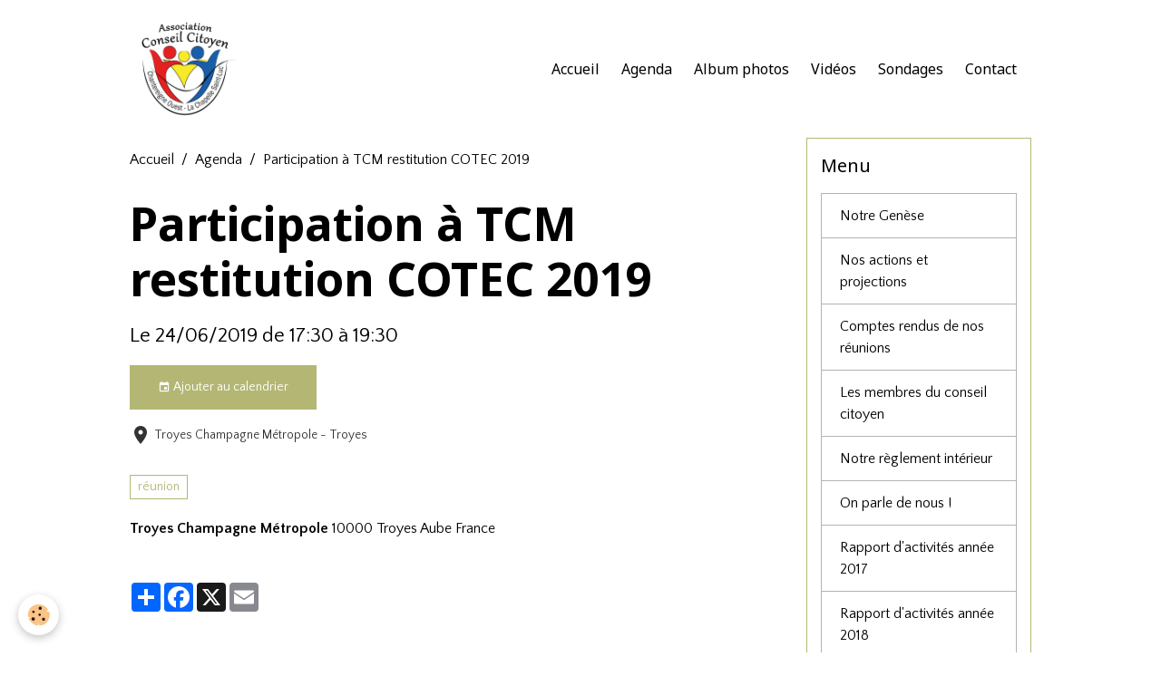

--- FILE ---
content_type: text/html; charset=UTF-8
request_url: https://www.conseilcitoyenchantereigne.com/agenda/participation-a-tcm-restitution-cotec-2019.html
body_size: 31716
content:

<!DOCTYPE html>
<html lang="fr">
    <head>
        <title>Participation à TCM restitution COTEC 2019</title>
        <meta name="theme-color" content="">
        <meta name="msapplication-navbutton-color" content="">
        <!-- METATAGS -->
        <!-- rebirth / basic -->
<!--[if IE]>
<meta http-equiv="X-UA-Compatible" content="IE=edge">
<![endif]-->
<meta charset="utf-8">
<meta name="viewport" content="width=device-width, initial-scale=1, shrink-to-fit=no">
    <link rel="alternate" type="application/rss+xml" href="https://www.conseilcitoyenchantereigne.com/agenda/do/rss.xml" />
    <meta property="og:title" content="Participation à TCM restitution COTEC 2019"/>
    <meta property="og:url" content="https://www.conseilcitoyenchantereigne.com/agenda/participation-a-tcm-restitution-cotec-2019.html"/>
    <meta property="og:type" content="website"/>
    <link rel="alternate" type="application/rss+xml" title="Conseil Citoyen Chantereigne : Agenda" href="https://www.conseilcitoyenchantereigne.com/agenda/do/rss.xml" />
    <link rel="canonical" href="https://www.conseilcitoyenchantereigne.com/agenda/participation-a-tcm-restitution-cotec-2019.html">
<meta name="generator" content="e-monsite (e-monsite.com)">

    <link rel="icon" href="https://www.conseilcitoyenchantereigne.com/medias/site/favicon/logoconseilcitoyen-2.png">
    <link rel="apple-touch-icon" sizes="114x114" href="https://www.conseilcitoyenchantereigne.com/medias/site/mobilefavicon/logoconseilcitoyen-3.png?fx=c_114_114">
    <link rel="apple-touch-icon" sizes="72x72" href="https://www.conseilcitoyenchantereigne.com/medias/site/mobilefavicon/logoconseilcitoyen-3.png?fx=c_72_72">
    <link rel="apple-touch-icon" href="https://www.conseilcitoyenchantereigne.com/medias/site/mobilefavicon/logoconseilcitoyen-3.png?fx=c_57_57">
    <link rel="apple-touch-icon-precomposed" href="https://www.conseilcitoyenchantereigne.com/medias/site/mobilefavicon/logoconseilcitoyen-3.png?fx=c_57_57">

<link href="https://fonts.googleapis.com/css?family=Noto%20Sans:300,400,700%7CKalam:300,400,700%7CQuattrocento%20Sans:300,400,700&amp;display=swap" rel="stylesheet">

    
    <link rel="preconnect" href="https://fonts.googleapis.com">
    <link rel="preconnect" href="https://fonts.gstatic.com" crossorigin="anonymous">
    <link href="https://fonts.googleapis.com/css?family=Kalam:300,300italic,400,400italic,700,700italic&display=swap" rel="stylesheet">

<link href="//www.conseilcitoyenchantereigne.com/themes/combined.css?v=6_1642769533_144" rel="stylesheet">


<link rel="preload" href="//www.conseilcitoyenchantereigne.com/medias/static/themes/bootstrap_v4/js/jquery-3.6.3.min.js?v=26012023" as="script">
<script src="//www.conseilcitoyenchantereigne.com/medias/static/themes/bootstrap_v4/js/jquery-3.6.3.min.js?v=26012023"></script>
<link rel="preload" href="//www.conseilcitoyenchantereigne.com/medias/static/themes/bootstrap_v4/js/popper.min.js?v=31012023" as="script">
<script src="//www.conseilcitoyenchantereigne.com/medias/static/themes/bootstrap_v4/js/popper.min.js?v=31012023"></script>
<link rel="preload" href="//www.conseilcitoyenchantereigne.com/medias/static/themes/bootstrap_v4/js/bootstrap.min.js?v=31012023" as="script">
<script src="//www.conseilcitoyenchantereigne.com/medias/static/themes/bootstrap_v4/js/bootstrap.min.js?v=31012023"></script>
<script src="//www.conseilcitoyenchantereigne.com/themes/combined.js?v=6_1642769533_144&lang=fr"></script>
<script type="application/ld+json">
    {
        "@context" : "https://schema.org/",
        "@type" : "WebSite",
        "name" : "Conseil Citoyen Chantereigne",
        "url" : "https://www.conseilcitoyenchantereigne.com/"
    }
</script>




        <!-- //METATAGS -->
            <script src="//www.conseilcitoyenchantereigne.com/medias/static/js/rgpd-cookies/jquery.rgpd-cookies.js?v=768"></script>
    <script>
                                    $(document).ready(function() {
            $.RGPDCookies({
                theme: 'bootstrap_v4',
                site: 'www.conseilcitoyenchantereigne.com',
                privacy_policy_link: '/about/privacypolicy/',
                cookies: [{"id":null,"favicon_url":"https:\/\/ssl.gstatic.com\/analytics\/20210414-01\/app\/static\/analytics_standard_icon.png","enabled":true,"model":"google_analytics","title":"Google Analytics","short_description":"Permet d'analyser les statistiques de consultation de notre site","long_description":"Indispensable pour piloter notre site internet, il permet de mesurer des indicateurs comme l\u2019affluence, les produits les plus consult\u00e9s, ou encore la r\u00e9partition g\u00e9ographique des visiteurs.","privacy_policy_url":"https:\/\/support.google.com\/analytics\/answer\/6004245?hl=fr","slug":"google-analytics"},{"id":null,"favicon_url":"","enabled":true,"model":"addthis","title":"AddThis","short_description":"Partage social","long_description":"Nous utilisons cet outil afin de vous proposer des liens de partage vers des plateformes tiers comme Twitter, Facebook, etc.","privacy_policy_url":"https:\/\/www.oracle.com\/legal\/privacy\/addthis-privacy-policy.html","slug":"addthis"}],
                modal_title: 'Gestion\u0020des\u0020cookies',
                modal_description: 'd\u00E9pose\u0020des\u0020cookies\u0020pour\u0020am\u00E9liorer\u0020votre\u0020exp\u00E9rience\u0020de\u0020navigation,\nmesurer\u0020l\u0027audience\u0020du\u0020site\u0020internet,\u0020afficher\u0020des\u0020publicit\u00E9s\u0020personnalis\u00E9es,\nr\u00E9aliser\u0020des\u0020campagnes\u0020cibl\u00E9es\u0020et\u0020personnaliser\u0020l\u0027interface\u0020du\u0020site.',
                privacy_policy_label: 'Consulter\u0020la\u0020politique\u0020de\u0020confidentialit\u00E9',
                check_all_label: 'Tout\u0020cocher',
                refuse_button: 'Refuser',
                settings_button: 'Param\u00E9trer',
                accept_button: 'Accepter',
                callback: function() {
                    // website google analytics case (with gtag), consent "on the fly"
                    if ('gtag' in window && typeof window.gtag === 'function') {
                        if (window.jsCookie.get('rgpd-cookie-google-analytics') === undefined
                            || window.jsCookie.get('rgpd-cookie-google-analytics') === '0') {
                            gtag('consent', 'update', {
                                'ad_storage': 'denied',
                                'analytics_storage': 'denied'
                            });
                        } else {
                            gtag('consent', 'update', {
                                'ad_storage': 'granted',
                                'analytics_storage': 'granted'
                            });
                        }
                    }
                }
            });
        });
    </script>
        <script async src="https://www.googletagmanager.com/gtag/js?id=G-4VN4372P6E"></script>
<script>
    window.dataLayer = window.dataLayer || [];
    function gtag(){dataLayer.push(arguments);}
    
    gtag('consent', 'default', {
        'ad_storage': 'denied',
        'analytics_storage': 'denied'
    });
    
    gtag('js', new Date());
    gtag('config', 'G-4VN4372P6E');
</script>

                                    </head>
    <body id="agenda_run_participation-a-tcm-restitution-cotec-2019" data-template="default">
        

                <!-- BRAND TOP -->
        
        <!-- NAVBAR -->
                                                                                    <nav class="navbar navbar-expand-lg container" id="navbar" data-animation="sliding">
                                                                    <a aria-label="brand" class="navbar-brand d-inline-flex align-items-center" href="https://www.conseilcitoyenchantereigne.com/">
                                                    <img src="https://www.conseilcitoyenchantereigne.com/medias/site/logos/logoconseilcitoyen.png" alt="Conseil Citoyen Chantereigne" class="img-fluid brand-logo mr-2 d-inline-block">
                                                                        <span class="brand-titles d-lg-flex flex-column align-items-start">
                            <span class="brand-title d-none">Conseil Citoyen Chantereigne</span>
                                                        <span class="brand-subtitle d-none">¨</span>
                                                    </span>
                                            </a>
                                                    <button id="buttonBurgerMenu" title="BurgerMenu" class="navbar-toggler collapsed" type="button" data-toggle="collapse" data-target="#menu">
                    <span></span>
                    <span></span>
                    <span></span>
                    <span></span>
                </button>
                <div class="collapse navbar-collapse flex-lg-grow-0 ml-lg-auto" id="menu">
                                                                                                                <ul class="navbar-nav navbar-menu nav-all nav-all-right">
                                                                                                                                                                                            <li class="nav-item" data-index="1">
                            <a class="nav-link" href="https://www.conseilcitoyenchantereigne.com/">
                                                                Accueil
                            </a>
                                                                                </li>
                                                                                                                                                                                            <li class="nav-item" data-index="2">
                            <a class="nav-link" href="https://www.conseilcitoyenchantereigne.com/agenda">
                                                                Agenda
                            </a>
                                                                                </li>
                                                                                                                                                                                            <li class="nav-item" data-index="3">
                            <a class="nav-link" href="https://www.conseilcitoyenchantereigne.com/album-photos/">
                                                                Album photos
                            </a>
                                                                                </li>
                                                                                                                                                                                            <li class="nav-item" data-index="4">
                            <a class="nav-link" href="https://www.conseilcitoyenchantereigne.com/videos/">
                                                                Vidéos
                            </a>
                                                                                </li>
                                                                                                                                                                                            <li class="nav-item" data-index="5">
                            <a class="nav-link" href="https://www.conseilcitoyenchantereigne.com/sondages">
                                                                Sondages
                            </a>
                                                                                </li>
                                                                                                                                                                                            <li class="nav-item" data-index="6">
                            <a class="nav-link" href="https://www.conseilcitoyenchantereigne.com/contact">
                                                                Contact
                            </a>
                                                                                </li>
                                    </ul>
            
                                    
                    
                                        
                    
                                    </div>
                    </nav>

        <!-- HEADER -->
                                                                            <header id="header" class="container">
                                </header>
                <!-- //HEADER -->

        <!-- WRAPPER -->
                                                            <div id="wrapper" class="container">

                        <div class="row align-items-lg-start">
                            <main id="main" class="col-lg-9">

                                                                            <ol class="breadcrumb">
                                    <li class="breadcrumb-item"><a href="https://www.conseilcitoyenchantereigne.com/">Accueil</a></li>
                                                <li class="breadcrumb-item"><a href="https://www.conseilcitoyenchantereigne.com/agenda/">Agenda</a></li>
                                                <li class="breadcrumb-item active">Participation à TCM restitution COTEC 2019</li>
                        </ol>

    <script type="application/ld+json">
        {
            "@context": "https://schema.org",
            "@type": "BreadcrumbList",
            "itemListElement": [
                                {
                    "@type": "ListItem",
                    "position": 1,
                    "name": "Accueil",
                    "item": "https://www.conseilcitoyenchantereigne.com/"
                  },                                {
                    "@type": "ListItem",
                    "position": 2,
                    "name": "Agenda",
                    "item": "https://www.conseilcitoyenchantereigne.com/agenda/"
                  },                                {
                    "@type": "ListItem",
                    "position": 3,
                    "name": "Participation à TCM restitution COTEC 2019",
                    "item": "https://www.conseilcitoyenchantereigne.com/agenda/participation-a-tcm-restitution-cotec-2019.html"
                  }                          ]
        }
    </script>
                                            
                                        
                                        
                                                            <div class="view view-agenda" id="view-item" data-id-event="5d3e105639e55ba39fb400ce">
    <div class="container">
        <div class="row">
            <div class="col">
                
    
<div id="site-module-5b2505baf89d5ba39fb42ac9" class="site-module" data-itemid="5b2505baf89d5ba39fb42ac9" data-siteid="5b25004d26fd5ba39fb4f72e" data-category="item"></div>

                                <h1 class="view-title">Participation à TCM restitution COTEC 2019</h1>
                <p class="view-subtitle">
                                            <span class="date">Le 24/06/2019</span>
                                                                                            <span class="time-start">de 17:30</span> <span class="time-end">à 19:30</span>
                                                                                </p>

                                    <p>
                                                    <a href="https://www.conseilcitoyenchantereigne.com/agenda/do/icalendar/5d3e105639e55ba39fb400ce/" class="btn btn-sm btn-primary"><i class="material-icons md-event"></i> Ajouter au calendrier</a>
                                                                    </p>
                
                <p class="metas">
                                            <span class="meta-place">
                        <i class="material-icons md-place"></i>
                                                    <span>Troyes Champagne Métropole  -  Troyes</span>
                                            </span>
                                                                            </p>

                                    <div class="content"></div>
                
                
                                    <p class="tag-line">
                                                    <a href="https://www.conseilcitoyenchantereigne.com/agenda/do/tag/reunion/" class="btn btn-outline-secondary btn-sm">réunion</a>
                                            </p>
                
                
                <address>
                    <strong>Troyes Champagne Métropole</strong>                                                            10000                    Troyes                    Aube                    France                </address>

                
                
                                </div>
        </div>
    </div>

    
    
    <div class="container plugin-list">
        <div class="row">
            <div class="col">
                <div class="plugins">
                    
                                            <div id="social-5b25004d4b475ba39fb46ec7" class="plugin" data-plugin="social">
    <div class="a2a_kit a2a_kit_size_32 a2a_default_style">
        <a class="a2a_dd" href="https://www.addtoany.com/share"></a>
        <a class="a2a_button_facebook"></a>
        <a class="a2a_button_x"></a>
        <a class="a2a_button_email"></a>
    </div>
    <script>
        var a2a_config = a2a_config || {};
        a2a_config.onclick = 1;
        a2a_config.locale = "fr";
    </script>
    <script async src="https://static.addtoany.com/menu/page.js"></script>
</div>                    
                    
                    
                                    </div>
            </div>
        </div>
    </div>
</div>



                </main>

                                <aside id="sidebar" class="col-lg-3">
                    <div id="sidebar-inner">
                                                                                                                                                                                                        <div id="widget-1"
                                     class="widget"
                                     data-id="widget_page_category"
                                     data-widget-num="1">
                                            <div class="widget-title">
            <span>
                    Menu
                </span>
                </div>
                                                                                                                            <div class="widget-content">
                                                            <div class="list-group" data-addon="pages" id="group-id-656">
              
                                <a href="https://www.conseilcitoyenchantereigne.com/pages/page-1.html" class="list-group-item list-group-item-action">
                Notre Genèse
                
                            </a>
                        <a href="https://www.conseilcitoyenchantereigne.com/pages/les-actions.html" class="list-group-item list-group-item-action">
                Nos actions et projections
                
                            </a>
                        <a href="https://www.conseilcitoyenchantereigne.com/pages/compte-rendu-de-la-reunion-du-5-mars-2018.html" class="list-group-item list-group-item-action">
                Comptes rendus de nos réunions
                
                            </a>
                        <a href="https://www.conseilcitoyenchantereigne.com/pages/conseil-administration.html" class="list-group-item list-group-item-action">
                Les membres du conseil citoyen
                
                            </a>
                        <a href="https://www.conseilcitoyenchantereigne.com/pages/reglement-interieur.html" class="list-group-item list-group-item-action">
                Notre règlement intérieur
                
                            </a>
                        <a href="https://www.conseilcitoyenchantereigne.com/pages/les-publication-on-parle-de-nous.html" class="list-group-item list-group-item-action">
                On parle de nous !
                
                            </a>
                        <a href="https://www.conseilcitoyenchantereigne.com/pages/rapport-d-activites-annee-2017.html" class="list-group-item list-group-item-action">
                Rapport d'activités année 2017
                
                            </a>
                        <a href="https://www.conseilcitoyenchantereigne.com/pages/rapport-d-activites-annee-2018.html" class="list-group-item list-group-item-action">
                Rapport d'activités année 2018
                
                            </a>
                        <a href="https://www.conseilcitoyenchantereigne.com/pages/periode-covid19-nos-actions.html" class="list-group-item list-group-item-action">
                Période COVID19 - Nos actions
                
                            </a>
                        <a href="https://www.conseilcitoyenchantereigne.com/pages/rapport-d-activites-annee-2019.html" class="list-group-item list-group-item-action">
                Rapport d'activités année 2019
                
                            </a>
                        <a href="https://www.conseilcitoyenchantereigne.com/pages/rapport-d-activites-annee-2020.html" class="list-group-item list-group-item-action">
                Rapport d'activités année 2020
                
                            </a>
                        <a href="https://www.conseilcitoyenchantereigne.com/pages/rapport-d-activites-annee-2021.html" class="list-group-item list-group-item-action">
                Rapport d'activités année 2021
                
                            </a>
                        <a href="https://www.conseilcitoyenchantereigne.com/pages/rapport-d-activites-annee-2022.html" class="list-group-item list-group-item-action">
                Rapport d'activités Année 2022
                
                            </a>
                        </div>
    

                                            </div>
                                                                                                            </div>
                                                                                                                                                                                                                                                                                                                                <div id="widget-2"
                                     class="widget"
                                     data-id="widget_event_comingup"
                                     data-widget-num="2">
                                            <div class="widget-title">
            <span>
                    Évènements à venir
                </span>
                </div>
                                                                                                                            <div class="widget-content">
                                                    <span class="text-muted">Aucun évènement à afficher.</span>

                                            </div>
                                                                                                            </div>
                                                                                                                                                                                                                                                                                                                                <div id="widget-3"
                                     class="widget"
                                     data-id="widget_event_categories"
                                     data-widget-num="3">
                                            <div class="widget-title">
            <span>
                    Agenda
                </span>
                </div>
                                                                                                                            <div class="widget-content">
                                                <div class="list-group agenda-categories" data-addon="agenda">
            <a class="list-group-item list-group-item-action" href="https://www.conseilcitoyenchantereigne.com/agenda/">Agenda</a>
    </div>

                                            </div>
                                                                                                            </div>
                                                                                                                                                                                                                                                                                                                                <div id="widget-4"
                                     class="widget"
                                     data-id="widget_image_categories"
                                     data-widget-num="4">
                                            <div class="widget-title">
            <span>
                    Photos
                </span>
                </div>
                                                                                                                            <div class="widget-content">
                                                <div class="list-group album-categories" data-addon="album">
                                    <a class="album-category list-group-item list-group-item-action d-flex align-items-center" data-category="nos-evenements" href="https://www.conseilcitoyenchantereigne.com/album-photos/nos-evenements/">
                                Consultez nos PHOTOS ci-dessous !
                <span class="badge ml-auto badge-count">23</span>
            </a>
                        </div>
                                            </div>
                                                                                                            </div>
                                                                                                                                                                                                                                                                                                                                <div id="widget-5"
                                     class="widget"
                                     data-id="widget_videos_categories"
                                     data-widget-num="5">
                                            <div class="widget-title">
            <span>
                    Vidéos
                </span>
                </div>
                                                                                                                            <div class="widget-content">
                                                <div class="list-group videos-categories" data-addon="videos">
        <a class="list-group-item list-group-item-action" href="https://www.conseilcitoyenchantereigne.com/videos/">Vidéos</a>
    </div>
                                            </div>
                                                                                                            </div>
                                                                                                                                                                                                                                                                                                                                <div id="widget-6"
                                     class="widget"
                                     data-id="widget_poll_item"
                                     data-widget-num="6">
                                            <div class="widget-title">
            <span>
                    Sondage
                </span>
                </div>
                                                                                                                            <div class="widget-content">
                                                <li class="card">
        <form method="post" action="https://www.conseilcitoyenchantereigne.com/sondages/etes-vous-adherent-de-nom-structure.html" class="card-body">
        <p class="media-heading">
            Comment trouvez-vous le fonctionnement de notre conseil citoyen
        </p>
        <ul class="media-list">
                        <li class="media">
                <div class="custom-control custom-radio">
                    <input class="custom-control-input" name="chart_answer" value="5d582f4118a15ba39fb403dd" id="answer_1_5b2505bc679c5ba39fb4316e" type="radio">
                    <label class="custom-control-label" for="answer_1_5b2505bc679c5ba39fb4316e">Très bien</label>
                </div>
            </li>
                        <li class="media">
                <div class="custom-control custom-radio">
                    <input class="custom-control-input" name="chart_answer" value="5d582f4119105ba39fb46420" id="answer_2_5b2505bc679c5ba39fb4316e" type="radio">
                    <label class="custom-control-label" for="answer_2_5b2505bc679c5ba39fb4316e">Assez bien</label>
                </div>
            </li>
                        <li class="media">
                <div class="custom-control custom-radio">
                    <input class="custom-control-input" name="chart_answer" value="5d582f41198c5ba39fb4178c" id="answer_3_5b2505bc679c5ba39fb4316e" type="radio">
                    <label class="custom-control-label" for="answer_3_5b2505bc679c5ba39fb4316e">Pas bien</label>
                </div>
            </li>
                    </ul>
        <div class="form-group">
            <button type="submit" class="btn btn-primary" value="1" name="submit_poll">Voter</button> 
            <button type="submit" class="btn btn-secondary" value="1" name="see_result">Voir les résultats</button>
        </div>
    </form>
</li>

                                            </div>
                                                                                                            </div>
                                                                                                                                                                                    </div>
                </aside>
            </div>
                    </div>
        <!-- //WRAPPER -->

                <footer id="footer">
                        <div class="container">
                
                
                            </div>

                            <ul id="legal-mentions" class="footer-mentions">
            <li><a href="https://www.conseilcitoyenchantereigne.com/about/legal/">Mentions légales</a></li>
    
    
    
    
    
            <li><button id="cookies" type="button" aria-label="Gestion des cookies">Gestion des cookies</button></li>
    </ul>
                    </footer>
        
        
        
            

 
    
						 	 





        
            </body>
</html>
